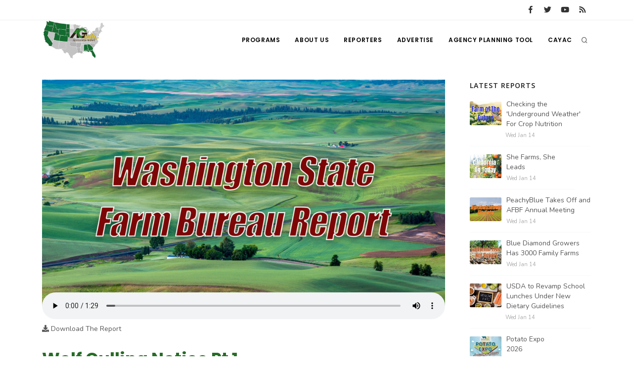

--- FILE ---
content_type: text/html; charset=UTF-8
request_url: https://www.aginfo.net/report/40031/Washington-State-Farm-Bureau-Report/Wolf-Culling-Notice-Pt-1
body_size: 8170
content:
<!DOCTYPE html>
<html>
	<head>
		<!-- Google tag (gtag.js) -->
		<script async src="https://www.googletagmanager.com/gtag/js?id=G-RLER0Z0L8S"></script>
		<script>
		  window.dataLayer = window.dataLayer || [];
		  function gtag(){dataLayer.push(arguments);}
		  gtag('js', new Date());

		  gtag('config', 'G-RLER0Z0L8S');
		</script>
		<script>
			var getOutboundLink = function(url) {
				gtag('event', 'click', {
					'event_category': 'BannerClick',
					'event_label': url,
					'transport_type': 'beacon',
					'event_callback': function(){document.location = url;}
  				});
			}
		</script>

		<meta name="viewport" content="width=device-width, initial-scale=1.0" />
		<meta http-equiv="content-type" content="text/html; charset=utf-8" />
		<title>Wolf Culling Notice Pt 1 - AG INFORMATION NETWORK OF THE WEST</title>
		<!--meta-->
		<meta name="keywords" content="spotlight,Washington,department,fish,wildlife,WSDFW,Farm,Bureau,Davis,WAG,wolf,advisory,group,livestock,producers,cows,cattle,depredations,removal,lethal,protocal,notice,1-day,business,restraining,order,Center,Biological,Diversity,CBD,pack,attacks,problem,damage,kill,wound" />
		<meta name="description" content="State Fish &amp; Wildlife promises to give one business day notice before using lethal protocol to remove problem wolves in order to allow environmental groups time to seek a restraining order." />
		<meta property="og:description" content="State Fish &amp; Wildlife promises to give one business day notice before using lethal protocol to remove problem wolves in order to allow environmental groups time to seek a restraining order." />
		<meta name="twitter:description" content="State Fish &amp; Wildlife promises to give one business day notice before using lethal protocol to remove problem wolves in order to allow environmental groups time to seek a restraining order." />
		<link rel="canonical" href="https://www.aginfo.net/report/40031/Washington-State-Farm-Bureau-Report/Wolf-Culling-Notice-Pt-1" />
		<meta property="og:url" content="https://www.aginfo.net/report/40031/Washington-State-Farm-Bureau-Report/Wolf-Culling-Notice-Pt-1" />
		<meta property="og:title" content="Wolf Culling Notice Pt 1 - AG INFORMATION NETWORK OF THE WEST" />
		<meta name="twitter:title" content="Wolf Culling Notice Pt 1 - AG INFORMATION NETWORK OF THE WEST" />
		<meta property="og:site_name" content="AG INFORMATION NETWORK OF THE WEST" />
		<meta name="twitter:creator" content="@AgInfNnet" />
		<meta name="twitter:site" content="@AgInfNnet" />
		<meta property="og:type" content="website" />
		<meta name="twitter:card" content="summary" />
		<meta property="og:image" content="https://www.aginfo.net/Assets/ProgramImages/program_5d93d59f265a3155981166_1920_1080.jpg" />
		<meta name="twitter:image" content="https://www.aginfo.net/Assets/ProgramImages/program_5d93d59f265a3155981166_1920_1080.jpg" />
		<meta property="og:audio" content="https://www.aginfo.net/Assets/Audio/Wolf_Culling_Notice_Pt_1.mp3" />
		<meta property="og:locale" content="en_US" />
		<meta property="fb:app_id" content="1523449751227144" />

		<meta charset="UTF-8" />
		<meta name="copyright" content="2026 AG INFORMATION NETWORK OF THE WEST" />
		<meta name="robots" content="index,follow" />

				<link type="application/rss+xml" rel="alternate" title="Washington State Farm Bureau Report" href="https://www.aginfo.net/rss-feed-podcast.php/program/11"/>

		<!--favicon-->
		<link rel="apple-touch-icon" sizes="180x180" href="/apple-touch-icon.png" />
		<link rel="icon" type="image/png" sizes="32x32" href="/favicon-32x32.png" />
		<link rel="icon" type="image/png" sizes="16x16" href="/favicon-16x16.png" />
		<link rel="manifest" href="/site.webmanifest" />
		<link rel="mask-icon" href="/safari-pinned-tab.svg" color="#2d832c" />
		<meta name="msapplication-TileColor" content="#2d832c" />
		<meta name="theme-color" content="#ffffff" />

		<!-- LOADING FONTS AND ICONS -->
		<link href="//fonts.googleapis.com/css?family=Roboto%3A300%2C400%2C500" rel="stylesheet" property="stylesheet" type="text/css" media="all" />
		<link href="//fonts.googleapis.com/css?family=Playfair+Display%3A400" rel="stylesheet" property="stylesheet" type="text/css" media="all" />

		<link href="/css/plugins.css" rel="stylesheet">
		<link href="/css/style.css" rel="stylesheet">
		<link href="/css/responsive.css" rel="stylesheet"> 
		<link href="/css/custom.css" rel="stylesheet">

		<!-- LOAD JQUERY LIBRARY -->
		<script src="/js/jquery.js"></script>

		<link rel="stylesheet" type="text/css" href="/js/plugins/revolution/fonts/pe-icon-7-stroke/css/pe-icon-7-stroke.css">
		<link rel="stylesheet" type="text/css" href="/js/plugins/revolution/fonts/font-awesome/css/font-awesome.css">
	</head>
	<body>
	<!-- Body Inner -->
	<div class="body-inner">
		<!-- Topbar -->
		<div id="topbar" class="d-none d-xl-block d-lg-block">
			<div class="container">
				<div class="row">
					<div class="col-md-6">
					</div>
					<div class="col-md-6 d-none d-sm-block">
						<div class="social-icons social-icons-colored-hover">
							<ul>
								<li class="social-facebook"><a href="https://www.facebook.com/Aginfo.net/"><i class="fab fa-facebook-f"></i></a></li>
								<li class="social-twitter"><a href="https://twitter.com/AgInfoNet"><i class="fab fa-twitter"></i></a></li>
								<li class="social-youtube"><a href="https://www.youtube.com"><i class="fab fa-youtube"></i></a></li>
								<li class="social-rss"><a href="/rss-feed-select.php"><i class="fa fa-rss"></i></a></li>
							</ul>
						</div>
					</div>
				</div>
			</div>
		</div>
		<!-- end: Topbar -->
		<!-- Header -->
		<header id="header">
			<div class="header-inner">
				<div class="container">
					<!--Logo-->
					<div id="logo">
						<a href="/" class="logo">
							<img src="/Assets/Images/logo_400.png" alt="AGInfo Logo">
						</a>
					</div>
					<!--End: Logo-->
					<!-- Search -->
					<div id="search">
						<div id="search-logo"><img src="/Assets/Images/logo_search.png" alt="AGInfo Logo"></div>
						<button id="btn-search-close" class="btn-search-close" aria-label="Close search form"><i class="icon-x"></i></button>
						<form class="search-form" action="/search.php" method="get">
							<input class="form-control" name="q" type="search" placeholder="Search..." autocomplete="off" autocorrect="off" autocapitalize="off" spellcheck="false" />
							<span class="text-muted">Start typing &amp; press "Enter" or "ESC" to close</span>
						</form>
						<div class="search-suggestion-wrapper">
							<div class="search-suggestion">
								<h3>Programs</h3>
									<p><a href="/program/42/" title=""></a></p>
									<p><a href="/program/32/California-Ag-Today" title="California Ag Today">California Ag Today</a></p>
									<p><a href="/program/10/Idaho-Ag-Today" title="Idaho Ag Today">Idaho Ag Today</a></p>
							</div>
							<div class="search-suggestion">
								<h3>Reports</h3>
									<p><a href="/report/64455/20/California-Top-Wine-Grape-Producer-and-Cost-of-Farming-Gap-Grows">California Top Wine Grape Producer and Cost of Farming Gap Grows</a></p>
									<p><a href="/report/64435/20/Governors-Summit-in-Idaho-and-USDA-Push-for-More-Ag-Research">Governors Summit in Idaho and USDA Push for More Ag Research</a></p>
									<p><a href="/report/64471/7/Concerning-Mountain-West-Snow-Pack-Levels">Concerning Mountain West Snow Pack Levels</a></p>
							</div>
							<div class="search-suggestion">
								<h3>Reporters</h3>
									<p><a href="/reporter/52/" title=""></a></p>
									<p><a href="/reporter/33/Bob-Larson" title="Bob Larson">Bob Larson</a></p>
									<p><a href="/reporter/46/Lorrie-Boyer" title="Lorrie Boyer">Lorrie Boyer</a></p>
							</div>
						</div>
					</div>
					<!-- end: search -->

					<!--Header Extras-->
					<div class="header-extras">
						<ul>
							<li>
								<!--search icon-->
								<a id="btn-search" href="#"> <i class="icon-search1"></i></a>
								<!--end: search icon-->
							</li>
						</ul>
					</div>
					<!--end: Header Extras-->

					<!--Navigation Resposnive Trigger-->
					<div id="mainMenu-trigger">
						<button class="lines-button x"> <span class="lines"></span> </button>
					</div>
					<!--end: Navigation Resposnive Trigger-->

					<!--Navigation-->
					<div id="mainMenu">
						<div class="container">
							<nav>
								<ul>
									<li class="dropdown mega-menu-item"> <a href="/programs.php">Programs</a>
										<ul class="dropdown-menu">
                                            <li class="mega-menu-content">
														<div class="row">
												
	                                                    <div class="col-lg-4">
															<ul>
																<li>
																	<div class="row">
																		<div class="col-md-3 align-middle">
																			<a href="/program/42/" title=""><img src="/Assets/ProgramImages/blank_400_300.png" alt="" class="img-thumbnail"></a>
																		</div>
																		<div class="col-md-9 align-middle">
																			<a href="/program/42/" title="">
																				</a>
																			</a>
																		</div>
																	</div>
																</li>
															</ul>
														</div>
												
	                                                    <div class="col-lg-4">
															<ul>
																<li>
																	<div class="row">
																		<div class="col-md-3 align-middle">
																			<a href="/program/7/Farm-of-the-Future" title="Farm of the Future"><img src="/Assets/ProgramImages/program_5fefab0c13985174036183_400_300.jpg" alt="Farm of the Future" class="img-thumbnail"></a>
																		</div>
																		<div class="col-md-9 align-middle">
																			<a href="/program/7/Farm-of-the-Future" title="Farm of the Future">
																				Farm of the Future</a>
																			</a>
																		</div>
																	</div>
																</li>
															</ul>
														</div>
												
	                                                    <div class="col-lg-4">
															<ul>
																<li>
																	<div class="row">
																		<div class="col-md-3 align-middle">
																			<a href="/program/32/California-Ag-Today" title="California Ag Today"><img src="/Assets/ProgramImages/program_5daf4d1dc3a1c558830346_400_300.jpg" alt="California Ag Today" class="img-thumbnail"></a>
																		</div>
																		<div class="col-md-9 align-middle">
																			<a href="/program/32/California-Ag-Today" title="California Ag Today">
																				California Ag Today</a>
																			</a>
																		</div>
																	</div>
																</li>
															</ul>
														</div>
														</div>
														<div class="row">
												
	                                                    <div class="col-lg-4">
															<ul>
																<li>
																	<div class="row">
																		<div class="col-md-3 align-middle">
																			<a href="/program/20/The-Agribusiness-Update" title="The Agribusiness Update"><img src="/Assets/ProgramImages/program_5d7762e6eac46602655257_400_300.jpg" alt="The Agribusiness Update" class="img-thumbnail"></a>
																		</div>
																		<div class="col-md-9 align-middle">
																			<a href="/program/20/The-Agribusiness-Update" title="The Agribusiness Update">
																				The Agribusiness Update</a>
																			</a>
																		</div>
																	</div>
																</li>
															</ul>
														</div>
												
	                                                    <div class="col-lg-4">
															<ul>
																<li>
																	<div class="row">
																		<div class="col-md-3 align-middle">
																			<a href="/program/34/California-Tree-Nut-Report" title="California Tree Nut Report"><img src="/Assets/ProgramImages/program_5dae21968a293469436834_400_300.jpg" alt="California Tree Nut Report" class="img-thumbnail"></a>
																		</div>
																		<div class="col-md-9 align-middle">
																			<a href="/program/34/California-Tree-Nut-Report" title="California Tree Nut Report">
																				California Tree Nut Report</a>
																			</a>
																		</div>
																	</div>
																</li>
															</ul>
														</div>
												
	                                                    <div class="col-lg-4">
															<ul>
																<li>
																	<div class="row">
																		<div class="col-md-3 align-middle">
																			<a href="/program/2/Line-on-Agriculture" title="Line on Agriculture"><img src="/Assets/ProgramImages/program_5d7764cc9553c341946204_400_300.jpg" alt="Line on Agriculture" class="img-thumbnail"></a>
																		</div>
																		<div class="col-md-9 align-middle">
																			<a href="/program/2/Line-on-Agriculture" title="Line on Agriculture">
																				Line on Agriculture</a>
																			</a>
																		</div>
																	</div>
																</li>
															</ul>
														</div>
														</div>
														<div class="row">
												
	                                                    <div class="col-lg-4">
															<ul>
																<li>
																	<div class="row">
																		<div class="col-md-3 align-middle">
																			<a href="/program/11/Washington-State-Farm-Bureau-Report" title="Washington State Farm Bureau Report"><img src="/Assets/ProgramImages/program_5d93d59f265a3155981166_400_300.jpg" alt="Washington State Farm Bureau Report" class="img-thumbnail"></a>
																		</div>
																		<div class="col-md-9 align-middle">
																			<a href="/program/11/Washington-State-Farm-Bureau-Report" title="Washington State Farm Bureau Report">
																				Washington State Farm Bureau Report</a>
																			</a>
																		</div>
																	</div>
																</li>
															</ul>
														</div>
												
	                                                    <div class="col-lg-4">
															<ul>
																<li>
																	<div class="row">
																		<div class="col-md-3 align-middle">
																			<a href="/program/19/Land-Livestock-Report" title="Land &amp; Livestock Report"><img src="/Assets/ProgramImages/program_5da88e56e8e37745773698_400_300.jpg" alt="Land &amp; Livestock Report" class="img-thumbnail"></a>
																		</div>
																		<div class="col-md-9 align-middle">
																			<a href="/program/19/Land-Livestock-Report" title="Land &amp; Livestock Report">
																				Land & Livestock Report</a>
																			</a>
																		</div>
																	</div>
																</li>
															</ul>
														</div>
												
	                                                    <div class="col-lg-4">
															<ul>
																<li>
																	<div class="row">
																		<div class="col-md-3 align-middle">
																			<a href="/program/5/Fruit-Grower-Report" title="Fruit Grower Report"><img src="/Assets/ProgramImages/program_5d7764733be2d174541597_400_300.jpg" alt="Fruit Grower Report" class="img-thumbnail"></a>
																		</div>
																		<div class="col-md-9 align-middle">
																			<a href="/program/5/Fruit-Grower-Report" title="Fruit Grower Report">
																				Fruit Grower Report</a>
																			</a>
																		</div>
																	</div>
																</li>
															</ul>
														</div>
														</div>
														<div class="row">
												
	                                                    <div class="col-lg-4">
															<ul>
																<li>
																	<div class="row">
																		<div class="col-md-3 align-middle">
																			<a href="/program/10/Idaho-Ag-Today" title="Idaho Ag Today"><img src="/Assets/ProgramImages/program_5d7763e9127b1642961019_400_300.jpg" alt="Idaho Ag Today" class="img-thumbnail"></a>
																		</div>
																		<div class="col-md-9 align-middle">
																			<a href="/program/10/Idaho-Ag-Today" title="Idaho Ag Today">
																				Idaho Ag Today</a>
																			</a>
																		</div>
																	</div>
																</li>
															</ul>
														</div>
												
	                                                    <div class="col-lg-4">
															<ul>
																<li>
																	<div class="row">
																		<div class="col-md-3 align-middle">
																			<a href="/program/36/Southeast-Regional-Ag-News" title="Southeast Regional Ag News"><img src="/Assets/ProgramImages/program_5f19d00997538887664821_400_300.jpg" alt="Southeast Regional Ag News" class="img-thumbnail"></a>
																		</div>
																		<div class="col-md-9 align-middle">
																			<a href="/program/36/Southeast-Regional-Ag-News" title="Southeast Regional Ag News">
																				Southeast Regional Ag News</a>
																			</a>
																		</div>
																	</div>
																</li>
															</ul>
														</div>
														</div>
											</li>
										</ul>
                                    </li>
									<li class="dropdown mega-menu-item">
										<a href="/about-us.php" title="About Us">
											About Us
										</a>
                                        <ul class="dropdown-menu">
											<li>
												<a href="/stations.php" title="Stations">
													Stations
												</a>
											</li>
											<li>
												<a href="/contact-us.php" title="Contact">
													Contact
												</a>
											</li>												
										</ul>
									</li>
									<li class="dropdown mega-menu-item"> <a href="/reporters.php">Reporters</a>
                                        <ul class="dropdown-menu">
											<li class="mega-menu-content">
														<div class="row">
	                                                    <div class="col-lg-4">
															<ul>
																<li>
																	<div class="row">
																		<div class="col-md-3 align-middle">
																			<a href="/reporter/51/" title=""><img src="/Assets/UserImages/blank_300_300.png" alt="" class="img-thumbnail"></a>
																		</div>
																		<div class="col-md-9 align-middle">
																			<a href="/reporter/51/" title="">
																																							</a>
																		</div>
																	</div>
																</li>
															</ul>
														</div>
	                                                    <div class="col-lg-4">
															<ul>
																<li>
																	<div class="row">
																		<div class="col-md-3 align-middle">
																			<a href="/reporter/52/" title=""><img src="/Assets/UserImages/blank_300_300.png" alt="" class="img-thumbnail"></a>
																		</div>
																		<div class="col-md-9 align-middle">
																			<a href="/reporter/52/" title="">
																																							</a>
																		</div>
																	</div>
																</li>
															</ul>
														</div>
	                                                    <div class="col-lg-4">
															<ul>
																<li>
																	<div class="row">
																		<div class="col-md-3 align-middle">
																			<a href="/reporter/33/Bob-Larson" title="Bob Larson"><img src="/Assets/UserImages/user_5d8d38ba8b19d301566462_300_300.jpg" alt="Bob Larson" class="img-thumbnail"></a>
																		</div>
																		<div class="col-md-9 align-middle">
																			<a href="/reporter/33/Bob-Larson" title="Bob Larson">
																				Bob Larson																			</a>
																		</div>
																	</div>
																</li>
															</ul>
														</div>
														</div>
														<div class="row">
	                                                    <div class="col-lg-4">
															<ul>
																<li>
																	<div class="row">
																		<div class="col-md-3 align-middle">
																			<a href="/reporter/17/David-Sparks-Ph-D-" title="David Sparks Ph.D."><img src="/Assets/UserImages/user_5d8d38a764bb2947255611_300_300.jpg" alt="David Sparks Ph.D." class="img-thumbnail"></a>
																		</div>
																		<div class="col-md-9 align-middle">
																			<a href="/reporter/17/David-Sparks-Ph-D-" title="David Sparks Ph.D.">
																				David Sparks Ph.D.																			</a>
																		</div>
																	</div>
																</li>
															</ul>
														</div>
	                                                    <div class="col-lg-4">
															<ul>
																<li>
																	<div class="row">
																		<div class="col-md-3 align-middle">
																			<a href="/reporter/44/Haylie-Shipp" title="Haylie Shipp"><img src="/Assets/UserImages/user_61f3041c0e02c005840304_300_300.jpg" alt="Haylie Shipp" class="img-thumbnail"></a>
																		</div>
																		<div class="col-md-9 align-middle">
																			<a href="/reporter/44/Haylie-Shipp" title="Haylie Shipp">
																				Haylie Shipp																			</a>
																		</div>
																	</div>
																</li>
															</ul>
														</div>
	                                                    <div class="col-lg-4">
															<ul>
																<li>
																	<div class="row">
																		<div class="col-md-3 align-middle">
																			<a href="/reporter/46/Lorrie-Boyer" title="Lorrie Boyer"><img src="/Assets/UserImages/user_63b47decca4ea874421245_300_300.jpg" alt="Lorrie Boyer" class="img-thumbnail"></a>
																		</div>
																		<div class="col-md-9 align-middle">
																			<a href="/reporter/46/Lorrie-Boyer" title="Lorrie Boyer">
																				Lorrie Boyer																			</a>
																		</div>
																	</div>
																</li>
															</ul>
														</div>
														</div>
														<div class="row">
	                                                    <div class="col-lg-4">
															<ul>
																<li>
																	<div class="row">
																		<div class="col-md-3 align-middle">
																			<a href="/reporter/39/Patrick-Cavanaugh" title="Patrick Cavanaugh"><img src="/Assets/UserImages/user_5d8d388c0a89e919785589_300_300.jpg" alt="Patrick Cavanaugh" class="img-thumbnail"></a>
																		</div>
																		<div class="col-md-9 align-middle">
																			<a href="/reporter/39/Patrick-Cavanaugh" title="Patrick Cavanaugh">
																				Patrick Cavanaugh																			</a>
																		</div>
																	</div>
																</li>
															</ul>
														</div>
	                                                    <div class="col-lg-4">
															<ul>
																<li>
																	<div class="row">
																		<div class="col-md-3 align-middle">
																			<a href="/reporter/36/Russell-Nemetz" title="Russell Nemetz"><img src="/Assets/UserImages/user_5d8d38e4c1d90348056340_300_300.jpg" alt="Russell Nemetz" class="img-thumbnail"></a>
																		</div>
																		<div class="col-md-9 align-middle">
																			<a href="/reporter/36/Russell-Nemetz" title="Russell Nemetz">
																				Russell Nemetz																			</a>
																		</div>
																	</div>
																</li>
															</ul>
														</div>
	                                                    <div class="col-lg-4">
															<ul>
																<li>
																	<div class="row">
																		<div class="col-md-3 align-middle">
																			<a href="/reporter/40/Tim-Hammerich" title="Tim Hammerich"><img src="/Assets/UserImages/user_5db8744c65c9e803206005_300_300.jpg" alt="Tim Hammerich" class="img-thumbnail"></a>
																		</div>
																		<div class="col-md-9 align-middle">
																			<a href="/reporter/40/Tim-Hammerich" title="Tim Hammerich">
																				Tim Hammerich																			</a>
																		</div>
																	</div>
																</li>
															</ul>
														</div>
														</div>
											</li>
                                        </ul>
                                    </li>
									<li>
										<a href="/advertise.php" title="Advertise">
											Advertise
										</a>
									</li>
									<li>
										<a href="http://agency.aginfo.net" title="CAYAC">
											Agency Planning Tool
										</a>
									</li>
									<li>
										<a href="http://www.cayac.net" title="CAYAC">
											CAYAC
										</a>
									</li>
								</ul>
							</nav>
						</div>
					</div>
					<!--end: Navigation-->
				</div>
			</div>
		</header>
		<!-- end: Header -->

	<!-- Page Content -->
		<section id="page-content" class="sidebar-right">
			<div class="container">
				<div class="row">
					<!-- content -->
					<div class="content col-lg-9">
						<!-- Blog -->
						<div id="blog" class="single-post">
							<!-- Post single item-->
							<div class="post-item">
								<div class="post-item-wrap">


										<div class="post-audio">
											<a href="/Assets/ProgramImages/program_5d93d59f265a3155981166_1920_1080.jpg" title="Wolf Culling Notice Pt 1">
												<img src="/Assets/ProgramImages/program_5d93d59f265a3155981166_1920_1080.jpg" alt="Wolf Culling Notice Pt 1">
											</a>
											<audio class="video-js vjs-default-skin" controls preload="false" data-setup="{}">
												<source src="/Assets/Audio/Wolf_Culling_Notice_Pt_1.mp3" type="audio/mp3">
											</audio>
											<div class="text mt-2"><a href="/Assets/Audio/Wolf_Culling_Notice_Pt_1.mp3"><i class="fa fa-download"></i>  Download The Report</a></div>
										</div>
										<div class="post-item-description">
											<h2>Wolf Culling Notice Pt 1</h2>
											<div class="post-meta">
												<span class="post-meta-date"><i class="fa fa-calendar-o"></i>Thursday May 24th, 2018</span>
													<span class="post-meta-comments"><i class="fa fa-comments-o"></i>2338 Views</span>
													<span class="post-meta-category"><a href="/program/11/Washington-State-Farm-Bureau-Report" title="Washington State Farm Bureau Report"><i class="fa fa-tag"></i>Washington State Farm Bureau Report</a></span>
												<div class="post-meta-share">
													<a class="btn btn-xs btn-slide btn-facebook" href="http://www.facebook.com/sharer.php?u=https%3A%2F%2Fwww.aginfo.net%2Freport%2F40031%2FWashington-State-Farm-Bureau-Report%2FWolf-Culling-Notice-Pt-1&t=Wolf+Culling+Notice+Pt+1">
														<i class="fab fa-facebook-f"></i>
														<span>Facebook</span>
													</a>
													<a class="btn btn-xs btn-slide btn-twitter" href="http://twitter.com/share?url=https%3A%2F%2Fwww.aginfo.net%2Freport%2F40031%2FWashington-State-Farm-Bureau-Report%2FWolf-Culling-Notice-Pt-1&text=Wolf+Culling+Notice+Pt+1" data-width="100">
														<i class="fab fa-twitter"></i>
														<span>Twitter</span>
													</a>
													<a class="btn btn-xs btn-slide btn-linkedin" href="http://www.linkedin.com/shareArticle?mini=true&url=https%3A%2F%2Fwww.aginfo.net%2Freport%2F40031%2FWashington-State-Farm-Bureau-Report%2FWolf-Culling-Notice-Pt-1&title=Wolf+Culling+Notice+Pt+1&summary=I%27m+Bob+Larson.+A+real+gut+punch+to+cattle+ranchers+as+the+Washington+Department+of+Fish+and+Wildlife+promises+to+give+a+one+business+day+notice+before+removing+a+wolf+determined+to+have+attacked+livestock%2C+in+order+to+give+out+of+state+environmental+groups+time+to+get+a+restraining+order.%3Cp%3E%3Cp%3EWash&source=AgInfo" data-width="118">
														<i class="fab fa-linkedin"></i>
														<span>LinkedIn</span>
													</a>
													<a class="btn btn-xs btn-slide btn-googleplus" href="mailto:?subject=Wolf+Culling+Notice+Pt+1&body=https%3A%2F%2Fwww.aginfo.net%2Freport%2F40031%2FWashington-State-Farm-Bureau-Report%2FWolf-Culling-Notice-Pt-1" data-width="80">
														<i class="far fa-envelope"></i>
														<span>Mail</span>
													</a>
												</div>
											</div>
											<div class="post-thumbnail-entry clearfix mr-4 mb-4">
												<a title="Bob Larson" href="/reporter/33/Bob-Larson" class="thumb">
													<img alt="Bob Larson" src="/Assets/UserImages/user_5d8d38ba8b19d301566462_300_300.jpg" class="img-thumbnail float-right">
												</a>
												<div class="post-thumbnail-content">
													<h5><a title="Bob Larson" href="/reporter/33/Bob-Larson">Bob Larson</a></h5>
													<h6></h6>
												</div>
											</div>

											I'm Bob Larson. A real gut punch to cattle ranchers as the Washington Department of Fish and Wildlife promises to give a one business day notice before removing a wolf determined to have attacked livestock, in order to give out of state environmental groups time to get a restraining order.<p><p>Washington Farm Bureau's Tom Davis says the state Wolf Advisory Group already has approved protocol in place ...<p><p>DAVIS ... "And that's what guides the department as they work with livestock producers to do the non-lethal protective measures on the front end and when those fail then it allows the department to step in and remove problem wolves. So, it's the most essential, important tool the department has to manage problem wolves and to protect our state's livestock producers. And now, by providing eight-hour notice, it gives this out of state extreme environmental group the opportunity to file another lawsuit and stop the department from being able to implement the lethal protocol." <p><p>Davis says it's all very frustrating ...<p><p>DAVIS ... "So, it's devastating for our livestock producers in the state, especially those in the northeast corner where the wolf population has already recovered. This isn't about helping a species recover. A species has recovered and is in such numbers now that it's causing more and more problems for our livestock producers."<p><p>Fish and Wildlife made the promise after a Thurston County judge dismissed a lawsuit challenging a case in which they decided to cull a wolf from the Sherman pack.<p><p>Davis expects the courts will be sympathetic to restraining order requests from the Center for Biological Diversity.<p><p>Listen tomorrow for more on this latest hurdle thrown in the path of livestock producers.<p>										</div>
										<div class="post-tags">
													<a href="/tag/spotlight" title="spotlight">SPOTLIGHT</a>
													<a href="/tag/Washington" title="Washington">WASHINGTON</a>
													<a href="/tag/department" title="department">DEPARTMENT</a>
													<a href="/tag/fish" title="fish">FISH</a>
													<a href="/tag/wildlife" title="wildlife">WILDLIFE</a>
													<a href="/tag/WSDFW" title="WSDFW">WSDFW</a>
													<a href="/tag/Farm" title="Farm">FARM</a>
													<a href="/tag/Bureau" title="Bureau">BUREAU</a>
													<a href="/tag/Davis" title="Davis">DAVIS</a>
													<a href="/tag/WAG" title="WAG">WAG</a>
													<a href="/tag/wolf" title="wolf">WOLF</a>
													<a href="/tag/advisory" title="advisory">ADVISORY</a>
													<a href="/tag/group" title="group">GROUP</a>
													<a href="/tag/livestock" title="livestock">LIVESTOCK</a>
													<a href="/tag/producers" title="producers">PRODUCERS</a>
													<a href="/tag/cows" title="cows">COWS</a>
													<a href="/tag/cattle" title="cattle">CATTLE</a>
													<a href="/tag/depredations" title="depredations">DEPREDATIONS</a>
													<a href="/tag/removal" title="removal">REMOVAL</a>
													<a href="/tag/lethal" title="lethal">LETHAL</a>
													<a href="/tag/protocal" title="protocal">PROTOCAL</a>
													<a href="/tag/notice" title="notice">NOTICE</a>
													<a href="/tag/1-day" title="1-day">1-DAY</a>
													<a href="/tag/business" title="business">BUSINESS</a>
													<a href="/tag/restraining" title="restraining">RESTRAINING</a>
													<a href="/tag/order" title="order">ORDER</a>
													<a href="/tag/Center" title="Center">CENTER</a>
													<a href="/tag/Biological" title="Biological">BIOLOGICAL</a>
													<a href="/tag/Diversity" title="Diversity">DIVERSITY</a>
													<a href="/tag/CBD" title="CBD">CBD</a>
													<a href="/tag/pack" title="pack">PACK</a>
													<a href="/tag/attacks" title="attacks">ATTACKS</a>
													<a href="/tag/problem" title="problem">PROBLEM</a>
													<a href="/tag/damage" title="damage">DAMAGE</a>
													<a href="/tag/kill" title="kill">KILL</a>
													<a href="/tag/wound" title="wound">WOUND</a>
										</div>


										<div class="post-navigation">
												<a href="/report/40020/Washington-State-Farm-Bureau-Report/Soybean-Nitrogen-Research-WSU" class="post-prev">
													<div class="post-prev-title"><span>Previous Report</span>Soybean Nitrogen Research @ WSU</div>
												</a>
											<a href="/program/11/Washington-State-Farm-Bureau-Report" class="post-all">
												<i class="icon-grid">                </i>
											</a>
												<a href="/report/40034/Washington-State-Farm-Bureau-Report/Wolf-Culling-Notice-Pt-2" class="post-next">
													<div class="post-next-title"><span>Next Report</span>Wolf Culling Notice Pt 2</div>
												</a>
										</div>
								</div>
								<!-- end: Post single item-->
							</div>
						</div>

						<div style="clear: both;">&nbsp;</div>

						<div class="row">
							<!-- post content -->
							<div class="content col-lg-12">
							<!-- Blog -->
								<hr />
								<h3>Latest Washington State Farm Bureau Report Reports</h3>
								<div id="blog" class="grid-layout post-5-columns m-b-30" data-item="post-item">
<div class="post-item border">	<div class="grid-item-wrap">		<div class="post-image">			<a href="/report/64487/Washington-State-Farm-Bureau-Report/Potato-Expo-2026">				<img alt="Potato Expo 2026" src="/Assets/ReportImages/report_69657a0058bad863617294_400_300.jpg">			</a>		</div>		<div class="post-item-description">			<h2><a href="/report/64487/Washington-State-Farm-Bureau-Report/Potato-Expo-2026">Potato Expo 2026</a></h2>			<p><strong class="green">Washington State Farm Bureau Report</strong><br /></p>			<a href="/report/64487/Washington-State-Farm-Bureau-Report/Potato-Expo-2026" class="item-link">Read More <i class="fa fa-arrow-right"></i></a>		</div>	</div></div><div class="post-item border">	<div class="grid-item-wrap">		<div class="post-image">			<a href="/report/64446/Washington-State-Farm-Bureau-Report/AHA-Moment-in-Ag-Pt-2">				<img alt="AHA Moment in Ag Pt 2" src="/Assets/ReportImages/report_695c34ac30a37232145900_400_300.jpg">			</a>		</div>		<div class="post-item-description">			<h2><a href="/report/64446/Washington-State-Farm-Bureau-Report/AHA-Moment-in-Ag-Pt-2">AHA Moment in Ag Pt 2</a></h2>			<p><strong class="green">Washington State Farm Bureau Report</strong><br /></p>			<a href="/report/64446/Washington-State-Farm-Bureau-Report/AHA-Moment-in-Ag-Pt-2" class="item-link">Read More <i class="fa fa-arrow-right"></i></a>		</div>	</div></div><div class="post-item border">	<div class="grid-item-wrap">		<div class="post-image">			<a href="/report/64445/Washington-State-Farm-Bureau-Report/AHA-Moment-in-Ag-Pt-1">				<img alt="AHA Moment in Ag Pt 1" src="/Assets/ReportImages/report_695c348f6f205610893958_400_300.jpg">			</a>		</div>		<div class="post-item-description">			<h2><a href="/report/64445/Washington-State-Farm-Bureau-Report/AHA-Moment-in-Ag-Pt-1">AHA Moment in Ag Pt 1</a></h2>			<p><strong class="green">Washington State Farm Bureau Report</strong><br /></p>			<a href="/report/64445/Washington-State-Farm-Bureau-Report/AHA-Moment-in-Ag-Pt-1" class="item-link">Read More <i class="fa fa-arrow-right"></i></a>		</div>	</div></div><div class="post-item border">	<div class="grid-item-wrap">		<div class="post-image">			<a href="/report/64443/Washington-State-Farm-Bureau-Report/Beef-Prices-in-2026">				<img alt="Beef Prices in 2026" src="/Assets/ProgramImages/program_5d93d59f265a3155981166_400_300.jpg">			</a>		</div>		<div class="post-item-description">			<h2><a href="/report/64443/Washington-State-Farm-Bureau-Report/Beef-Prices-in-2026">Beef Prices in 2026</a></h2>			<p><strong class="green">Washington State Farm Bureau Report</strong><br /></p>			<a href="/report/64443/Washington-State-Farm-Bureau-Report/Beef-Prices-in-2026" class="item-link">Read More <i class="fa fa-arrow-right"></i></a>		</div>	</div></div><div class="post-item border">	<div class="grid-item-wrap">		<div class="post-image">			<a href="/report/64440/Washington-State-Farm-Bureau-Report/Beef-2025-Review">				<img alt="Beef 2025 Review" src="/Assets/ReportImages/report_695c2e2fd4872963936486_400_300.jpg">			</a>		</div>		<div class="post-item-description">			<h2><a href="/report/64440/Washington-State-Farm-Bureau-Report/Beef-2025-Review">Beef 2025 Review</a></h2>			<p><strong class="green">Washington State Farm Bureau Report</strong><br /></p>			<a href="/report/64440/Washington-State-Farm-Bureau-Report/Beef-2025-Review" class="item-link">Read More <i class="fa fa-arrow-right"></i></a>		</div>	</div></div>								</div>
							</div>
						</div>
						<div class="row">
							<!-- post content -->
							<div class="content col-lg-12">
							<!-- Blog -->
								<hr />
								<div class="comments" id="comments">
									<div class="comment_number">
										Comments
									</div>
									<!-- Facebook Comments -->
									<div id="fb-root"></div>
									<script>
										(function(d, s, id) {
											var js, fjs = d.getElementsByTagName(s)[0];
											if (d.getElementById(id)) return;
											js = d.createElement(s);
											js.id = id;
											js.src = "//connect.facebook.net/en_US/sdk.js#xfbml=1&version=v2.8&appId=1523449751227144";
											fjs.parentNode.insertBefore(js, fjs);
										}(document, 'script', 'facebook-jssdk'));
									</script>
											<div class="fb-comments" data-href="http://www.aginfo.net/index.cfm/event/report/id/Washington-State-Farm-Bureau-Report-40031" data-width="100%" data-numposts="10"></div>
									<!-- end: Facebook Comments -->
								</div>
							</div>
						</div>
					</div>
					<!-- end: content -->
					<!-- Sidebar-->
					<div class="sidebar col-lg-3">

						
						<div class="widget">
							<h4 class="widget-title">Latest Reports</h4>
							<div class="post-thumbnail-list">
										<div class="post-thumbnail-entry">
											<img src="/Assets/ProgramImages/program_5fefab0c13985174036183_400_300.jpg" alt="Checking the 'Underground Weather' For Crop Nutrition">
											<div class="post-thumbnail-content">
												<a href="/report/64498/Farm-of-the-Future/Checking-the-Underground-Weather-For-Crop-Nutrition" title="Checking the 'Underground Weather' For Crop Nutrition">Checking the 'Underground Weather' For Crop Nutrition</a>
												<span class="post-date">Wed Jan 14</span>
											</div>
										</div>
										<div class="post-thumbnail-entry">
											<img src="/Assets/ReportImages/report_6966ba1dc0549325753085_400_300.jpeg" alt="She Farms, She Leads">
											<div class="post-thumbnail-content">
												<a href="/report/64494/California-Ag-Today/She-Farms-She-Leads" title="She Farms, She Leads">She Farms, She Leads</a>
												<span class="post-date">Wed Jan 14</span>
											</div>
										</div>
										<div class="post-thumbnail-entry">
											<img src="/Assets/ProgramImages/program_5d7762e6eac46602655257_400_300.jpg" alt="PeachyBlue Takes Off and AFBF Annual Meeting">
											<div class="post-thumbnail-content">
												<a href="/report/64496/The-Agribusiness-Update/PeachyBlue-Takes-Off-and-AFBF-Annual-Meeting" title="PeachyBlue Takes Off and AFBF Annual Meeting">PeachyBlue Takes Off and AFBF Annual Meeting</a>
												<span class="post-date">Wed Jan 14</span>
											</div>
										</div>
										<div class="post-thumbnail-entry">
											<img src="/Assets/ProgramImages/program_5dae21968a293469436834_400_300.jpg" alt="Blue Diamond Growers Has 3000 Family Farms">
											<div class="post-thumbnail-content">
												<a href="/report/64490/California-Tree-Nut-Report/Blue-Diamond-Growers-Has-3000-Family-Farms" title="Blue Diamond Growers Has 3000 Family Farms">Blue Diamond Growers Has 3000 Family Farms</a>
												<span class="post-date">Wed Jan 14</span>
											</div>
										</div>
										<div class="post-thumbnail-entry">
											<img src="/Assets/ReportImages/report_6960f9024d67a241310142_400_300.jpeg" alt="USDA to Revamp School Lunches Under New Dietary Guidelines">
											<div class="post-thumbnail-content">
												<a href="/report/64472/Line-on-Agriculture/USDA-to-Revamp-School-Lunches-Under-New-Dietary-Guidelines" title="USDA to Revamp School Lunches Under New Dietary Guidelines">USDA to Revamp School Lunches Under New Dietary Guidelines</a>
												<span class="post-date">Wed Jan 14</span>
											</div>
										</div>
										<div class="post-thumbnail-entry">
											<img src="/Assets/ReportImages/report_69657a0058bad863617294_400_300.jpg" alt="Potato Expo 2026">
											<div class="post-thumbnail-content">
												<a href="/report/64487/Washington-State-Farm-Bureau-Report/Potato-Expo-2026" title="Potato Expo 2026">Potato Expo 2026</a>
												<span class="post-date">Wed Jan 14</span>
											</div>
										</div>
										<div class="post-thumbnail-entry">
											<img src="/Assets/ReportImages/report_69664d17f2bab132321698_400_300.png" alt="Agriculture Secretary Rollins Speaks at American Farm Bureau Federation Convention in Anaheim">
											<div class="post-thumbnail-content">
												<a href="/report/64491/Land-Livestock-Report/Agriculture-Secretary-Rollins-Speaks-at-American-Farm-Bureau-Federation-Convention-in-Anaheim" title="Agriculture Secretary Rollins Speaks at American Farm Bureau Federation Convention in Anaheim">Agriculture Secretary Rollins Speaks at American Farm Bureau Federation Convention in Anaheim</a>
												<span class="post-date">Wed Jan 14</span>
											</div>
										</div>
										<div class="post-thumbnail-entry">
											<img src="/Assets/ReportImages/report_6966c6bdc6340227154619_400_300.jpg" alt="Pear Cannery Questions">
											<div class="post-thumbnail-content">
												<a href="/report/64495/Fruit-Grower-Report/Pear-Cannery-Questions" title="Pear Cannery Questions">Pear Cannery Questions</a>
												<span class="post-date">Wed Jan 14</span>
											</div>
										</div>
										<div class="post-thumbnail-entry">
											<img src="/Assets/ProgramImages/program_5d7763e9127b1642961019_400_300.jpg" alt="Idaho ag is a mixed bag">
											<div class="post-thumbnail-content">
												<a href="/report/64476/Idaho-Ag-Today/Idaho-ag-is-a-mixed-bag" title="Idaho ag is a mixed bag">Idaho ag is a mixed bag</a>
												<span class="post-date">Wed Jan 14</span>
											</div>
										</div>
										<div class="post-thumbnail-entry">
											<img src="/Assets/ReportImages/report_6966b83bdee98544610985_400_300.jpeg" alt="LSU Roots Power Winning Farm Tech Startup">
											<div class="post-thumbnail-content">
												<a href="/report/64493/Southeast-Regional-Ag-News/LSU-Roots-Power-Winning-Farm-Tech-Startup" title="LSU Roots Power Winning Farm Tech Startup">LSU Roots Power Winning Farm Tech Startup</a>
												<span class="post-date">Wed Jan 14</span>
											</div>
										</div>
							</div>
						</div>

					</div>
					<!-- end: sidebar-->
				</div>
			</div>
		</section>
		<!-- end: Page Content -->


		<!-- Footer -->
		<footer id="footer">
			<div class="footer-content">
				<div class="container">
					<div class="row">
						<div class="col-lg-7">
							<div class="row">
								<div class="col-lg-5">
									<div class="widget">
										<div class="widget-title green">Programs</div>
										<ul class="list">
												<li>
													<a href="/program/42/" title=""></a>
												</li>

												<li>
													<a href="/program/7/Farm-of-the-Future" title="Farm of the Future">Farm of the Future</a>
												</li>

												<li>
													<a href="/program/32/California-Ag-Today" title="California Ag Today">California Ag Today</a>
												</li>

												<li>
													<a href="/program/20/The-Agribusiness-Update" title="The Agribusiness Update">The Agribusiness Update</a>
												</li>

												<li>
													<a href="/program/34/California-Tree-Nut-Report" title="California Tree Nut Report">California Tree Nut Report</a>
												</li>

												<li>
													<a href="/program/2/Line-on-Agriculture" title="Line on Agriculture">Line on Agriculture</a>
												</li>

												<li>
													<a href="/program/11/Washington-State-Farm-Bureau-Report" title="Washington State Farm Bureau Report">Washington State Farm Bureau Report</a>
												</li>

												<li>
													<a href="/program/19/Land-Livestock-Report" title="Land &amp; Livestock Report">Land & Livestock Report</a>
												</li>

												<li>
													<a href="/program/5/Fruit-Grower-Report" title="Fruit Grower Report">Fruit Grower Report</a>
												</li>

												<li>
													<a href="/program/10/Idaho-Ag-Today" title="Idaho Ag Today">Idaho Ag Today</a>
												</li>

												<li>
													<a href="/program/36/Southeast-Regional-Ag-News" title="Southeast Regional Ag News">Southeast Regional Ag News</a>
												</li>

										</ul>
									</div>  
								</div>
								<div class="col-lg-4">
									<div class="widget">
										<div class="widget-title green">Reporters</div>
										<ul class="list">
												<li><a href="/reporter/51/" title=""></a></li>
												<li><a href="/reporter/52/" title=""></a></li>
												<li><a href="/reporter/33/Bob-Larson" title="Bob Larson">Bob Larson</a></li>
												<li><a href="/reporter/17/David-Sparks-Ph-D-" title="David Sparks Ph.D.">David Sparks Ph.D.</a></li>
												<li><a href="/reporter/44/Haylie-Shipp" title="Haylie Shipp">Haylie Shipp</a></li>
												<li><a href="/reporter/46/Lorrie-Boyer" title="Lorrie Boyer">Lorrie Boyer</a></li>
												<li><a href="/reporter/39/Patrick-Cavanaugh" title="Patrick Cavanaugh">Patrick Cavanaugh</a></li>
												<li><a href="/reporter/36/Russell-Nemetz" title="Russell Nemetz">Russell Nemetz</a></li>
												<li><a href="/reporter/40/Tim-Hammerich" title="Tim Hammerich">Tim Hammerich</a></li>
										</ul>
									</div>
								</div>
								<div class="col-lg-3">
									<div class="widget">
										<div class="widget-title green">AgInfo</div>
										<ul class="list">
											<li><a href="/stations.php">Stations</a></li>
											<li><a href="/advertise.php">Advertise</a></li>
											<li><a href="http://agency.aginfo.net">Agency Planning Tool</a></li>
											<li><a href="http://www.cayac.net">CAYAC</a></li>
											<li><a href="/about-us.php">About Us</a></li>
											<li><a href="/contact-us.php">Contact Us</a></li>
										</ul>
									</div>
								</div>
							</div>
						</div>
						<div class="col-lg-5">
							<div class="widget">
								<div class="widget-title green">AG INFORMATION NETWORK OF THE WEST</div>
								<p class="mb-5">With our comprehensive scale and reach, we continue to provide our clients the exceptional service and value that have become our hallmark as a heritage family-owned company with a 35-year legacy.  Currently we have 135 affiliate radio stations covering 9 states; California, Colorado, Idaho, Oregon, Washington, Montana, Wyoming, S. Dakota and Nebraska. Farmers and Ranchers living underneath our affiliate radio station signals, collectively, spend over $57 billion each year to raise a crop/herd.<br/>
								Copyright 2026 AgInfo.net AG INFORMATION NETWORK OF THE WEST All Rights Reserved.</p>
							</div>
						</div>
					</div>
				</div>
			</div>
			<div class="copyright-content">
				<div class="container">
					<div class="copyright-text text-center">&copy; 2026 AG INFORMATION NETWORK OF THE WEST All Rights Reserved. </div>
				</div>
			</div>
		</footer>
		<!-- end: Footer -->
	</div>
	<!-- end: Body Inner -->

		<script src="/js/plugins.js"></script>
		<!--Template functions-->
		<script src="/js/functions.js"></script> 

<!-- Scroll top -->
	<a id="scrollTop"><i class="icon-chevron-up1"></i><i class="icon-chevron-up1"></i></a><!--Plugins-->
	</body>
</html>